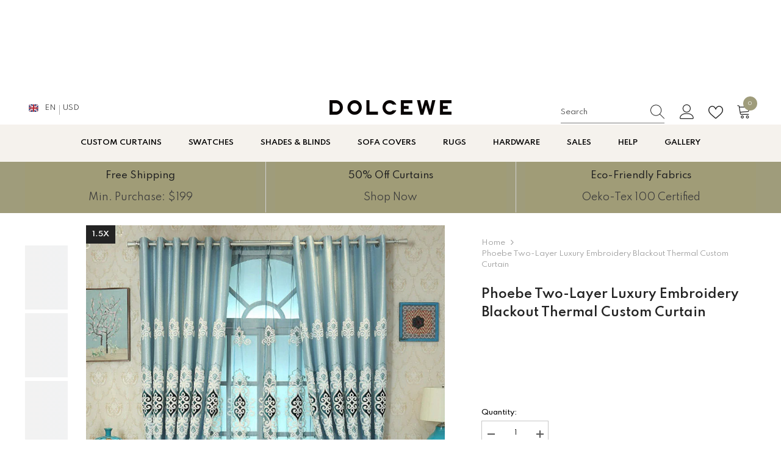

--- FILE ---
content_type: text/css
request_url: https://dolcewe.com/cdn/shop/t/27/assets/custom.css?v=164703765706806040241727834715
body_size: -304
content:
.card-action-bottom:not(.has-wishlist){display:none}.halo-wishlist-content .card:hover .card-action-bottom:not(.has-wishlist){display:block}.product-card-layout-04 .card-action.not-content{padding:0}.halo-leave-sidebar .halo-sidebar-close svg{width:30px;height:30px}.productView-countDown .text div{display:inline-block;vertical-align:top;padding:0 1px 0 0;background-image:linear-gradient(transparent 97%,var(--color-text2) 3%);background-repeat:repeat-x;background-position-y:0}.halo-text-format table tr:nth-child(odd){background-color:#fff!important}.halo-text-format table td,.halo-text-format table th{border:.1rem solid rgba(10,0,0,.2);padding:1em}.cart-coupon-action{display:flex;gap:12px!important}.cart-coupon-action .button{width:50%;min-width:0!important}.cart-item-block.cart-item-price,.cart-header-item.cart-header-price{opacity:0!important}@media (max-width: 767px){.cart-header-item.cart-header-total,.cart-item-block.cart-item-total,.cart-header-item.cart-header-quantity{display:block!important}.cart-item-block.cart-item-total{text-align:end!important}.cart-item-block.cart-item-remove.small-screen-visible{text-align:right!important}}
/*# sourceMappingURL=/cdn/shop/t/27/assets/custom.css.map?v=164703765706806040241727834715 */
